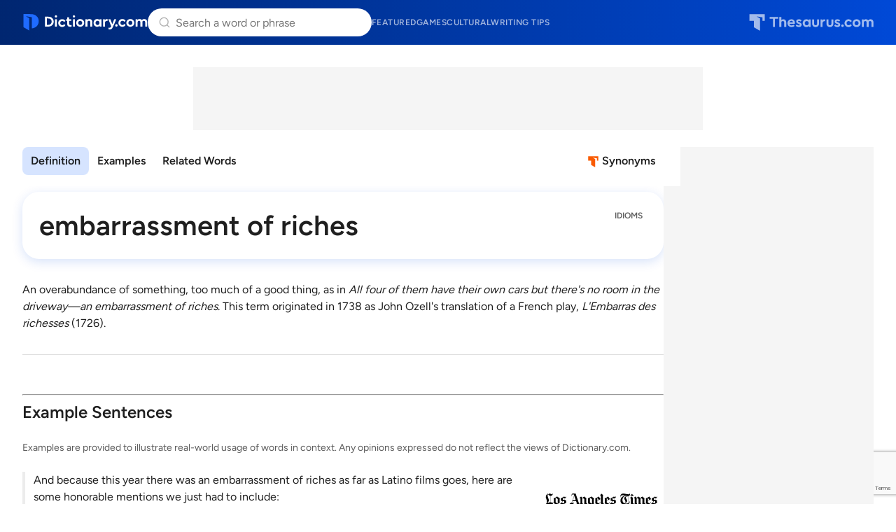

--- FILE ---
content_type: text/html; charset=utf-8
request_url: https://www.google.com/recaptcha/api2/anchor?ar=1&k=6Lf7JnQrAAAAAPHGrpyhBScGaodHXsKHUOnRDX5a&co=aHR0cHM6Ly93d3cuZGljdGlvbmFyeS5jb206NDQz&hl=en&v=PoyoqOPhxBO7pBk68S4YbpHZ&size=invisible&anchor-ms=20000&execute-ms=30000&cb=qopptu12to3g
body_size: 48485
content:
<!DOCTYPE HTML><html dir="ltr" lang="en"><head><meta http-equiv="Content-Type" content="text/html; charset=UTF-8">
<meta http-equiv="X-UA-Compatible" content="IE=edge">
<title>reCAPTCHA</title>
<style type="text/css">
/* cyrillic-ext */
@font-face {
  font-family: 'Roboto';
  font-style: normal;
  font-weight: 400;
  font-stretch: 100%;
  src: url(//fonts.gstatic.com/s/roboto/v48/KFO7CnqEu92Fr1ME7kSn66aGLdTylUAMa3GUBHMdazTgWw.woff2) format('woff2');
  unicode-range: U+0460-052F, U+1C80-1C8A, U+20B4, U+2DE0-2DFF, U+A640-A69F, U+FE2E-FE2F;
}
/* cyrillic */
@font-face {
  font-family: 'Roboto';
  font-style: normal;
  font-weight: 400;
  font-stretch: 100%;
  src: url(//fonts.gstatic.com/s/roboto/v48/KFO7CnqEu92Fr1ME7kSn66aGLdTylUAMa3iUBHMdazTgWw.woff2) format('woff2');
  unicode-range: U+0301, U+0400-045F, U+0490-0491, U+04B0-04B1, U+2116;
}
/* greek-ext */
@font-face {
  font-family: 'Roboto';
  font-style: normal;
  font-weight: 400;
  font-stretch: 100%;
  src: url(//fonts.gstatic.com/s/roboto/v48/KFO7CnqEu92Fr1ME7kSn66aGLdTylUAMa3CUBHMdazTgWw.woff2) format('woff2');
  unicode-range: U+1F00-1FFF;
}
/* greek */
@font-face {
  font-family: 'Roboto';
  font-style: normal;
  font-weight: 400;
  font-stretch: 100%;
  src: url(//fonts.gstatic.com/s/roboto/v48/KFO7CnqEu92Fr1ME7kSn66aGLdTylUAMa3-UBHMdazTgWw.woff2) format('woff2');
  unicode-range: U+0370-0377, U+037A-037F, U+0384-038A, U+038C, U+038E-03A1, U+03A3-03FF;
}
/* math */
@font-face {
  font-family: 'Roboto';
  font-style: normal;
  font-weight: 400;
  font-stretch: 100%;
  src: url(//fonts.gstatic.com/s/roboto/v48/KFO7CnqEu92Fr1ME7kSn66aGLdTylUAMawCUBHMdazTgWw.woff2) format('woff2');
  unicode-range: U+0302-0303, U+0305, U+0307-0308, U+0310, U+0312, U+0315, U+031A, U+0326-0327, U+032C, U+032F-0330, U+0332-0333, U+0338, U+033A, U+0346, U+034D, U+0391-03A1, U+03A3-03A9, U+03B1-03C9, U+03D1, U+03D5-03D6, U+03F0-03F1, U+03F4-03F5, U+2016-2017, U+2034-2038, U+203C, U+2040, U+2043, U+2047, U+2050, U+2057, U+205F, U+2070-2071, U+2074-208E, U+2090-209C, U+20D0-20DC, U+20E1, U+20E5-20EF, U+2100-2112, U+2114-2115, U+2117-2121, U+2123-214F, U+2190, U+2192, U+2194-21AE, U+21B0-21E5, U+21F1-21F2, U+21F4-2211, U+2213-2214, U+2216-22FF, U+2308-230B, U+2310, U+2319, U+231C-2321, U+2336-237A, U+237C, U+2395, U+239B-23B7, U+23D0, U+23DC-23E1, U+2474-2475, U+25AF, U+25B3, U+25B7, U+25BD, U+25C1, U+25CA, U+25CC, U+25FB, U+266D-266F, U+27C0-27FF, U+2900-2AFF, U+2B0E-2B11, U+2B30-2B4C, U+2BFE, U+3030, U+FF5B, U+FF5D, U+1D400-1D7FF, U+1EE00-1EEFF;
}
/* symbols */
@font-face {
  font-family: 'Roboto';
  font-style: normal;
  font-weight: 400;
  font-stretch: 100%;
  src: url(//fonts.gstatic.com/s/roboto/v48/KFO7CnqEu92Fr1ME7kSn66aGLdTylUAMaxKUBHMdazTgWw.woff2) format('woff2');
  unicode-range: U+0001-000C, U+000E-001F, U+007F-009F, U+20DD-20E0, U+20E2-20E4, U+2150-218F, U+2190, U+2192, U+2194-2199, U+21AF, U+21E6-21F0, U+21F3, U+2218-2219, U+2299, U+22C4-22C6, U+2300-243F, U+2440-244A, U+2460-24FF, U+25A0-27BF, U+2800-28FF, U+2921-2922, U+2981, U+29BF, U+29EB, U+2B00-2BFF, U+4DC0-4DFF, U+FFF9-FFFB, U+10140-1018E, U+10190-1019C, U+101A0, U+101D0-101FD, U+102E0-102FB, U+10E60-10E7E, U+1D2C0-1D2D3, U+1D2E0-1D37F, U+1F000-1F0FF, U+1F100-1F1AD, U+1F1E6-1F1FF, U+1F30D-1F30F, U+1F315, U+1F31C, U+1F31E, U+1F320-1F32C, U+1F336, U+1F378, U+1F37D, U+1F382, U+1F393-1F39F, U+1F3A7-1F3A8, U+1F3AC-1F3AF, U+1F3C2, U+1F3C4-1F3C6, U+1F3CA-1F3CE, U+1F3D4-1F3E0, U+1F3ED, U+1F3F1-1F3F3, U+1F3F5-1F3F7, U+1F408, U+1F415, U+1F41F, U+1F426, U+1F43F, U+1F441-1F442, U+1F444, U+1F446-1F449, U+1F44C-1F44E, U+1F453, U+1F46A, U+1F47D, U+1F4A3, U+1F4B0, U+1F4B3, U+1F4B9, U+1F4BB, U+1F4BF, U+1F4C8-1F4CB, U+1F4D6, U+1F4DA, U+1F4DF, U+1F4E3-1F4E6, U+1F4EA-1F4ED, U+1F4F7, U+1F4F9-1F4FB, U+1F4FD-1F4FE, U+1F503, U+1F507-1F50B, U+1F50D, U+1F512-1F513, U+1F53E-1F54A, U+1F54F-1F5FA, U+1F610, U+1F650-1F67F, U+1F687, U+1F68D, U+1F691, U+1F694, U+1F698, U+1F6AD, U+1F6B2, U+1F6B9-1F6BA, U+1F6BC, U+1F6C6-1F6CF, U+1F6D3-1F6D7, U+1F6E0-1F6EA, U+1F6F0-1F6F3, U+1F6F7-1F6FC, U+1F700-1F7FF, U+1F800-1F80B, U+1F810-1F847, U+1F850-1F859, U+1F860-1F887, U+1F890-1F8AD, U+1F8B0-1F8BB, U+1F8C0-1F8C1, U+1F900-1F90B, U+1F93B, U+1F946, U+1F984, U+1F996, U+1F9E9, U+1FA00-1FA6F, U+1FA70-1FA7C, U+1FA80-1FA89, U+1FA8F-1FAC6, U+1FACE-1FADC, U+1FADF-1FAE9, U+1FAF0-1FAF8, U+1FB00-1FBFF;
}
/* vietnamese */
@font-face {
  font-family: 'Roboto';
  font-style: normal;
  font-weight: 400;
  font-stretch: 100%;
  src: url(//fonts.gstatic.com/s/roboto/v48/KFO7CnqEu92Fr1ME7kSn66aGLdTylUAMa3OUBHMdazTgWw.woff2) format('woff2');
  unicode-range: U+0102-0103, U+0110-0111, U+0128-0129, U+0168-0169, U+01A0-01A1, U+01AF-01B0, U+0300-0301, U+0303-0304, U+0308-0309, U+0323, U+0329, U+1EA0-1EF9, U+20AB;
}
/* latin-ext */
@font-face {
  font-family: 'Roboto';
  font-style: normal;
  font-weight: 400;
  font-stretch: 100%;
  src: url(//fonts.gstatic.com/s/roboto/v48/KFO7CnqEu92Fr1ME7kSn66aGLdTylUAMa3KUBHMdazTgWw.woff2) format('woff2');
  unicode-range: U+0100-02BA, U+02BD-02C5, U+02C7-02CC, U+02CE-02D7, U+02DD-02FF, U+0304, U+0308, U+0329, U+1D00-1DBF, U+1E00-1E9F, U+1EF2-1EFF, U+2020, U+20A0-20AB, U+20AD-20C0, U+2113, U+2C60-2C7F, U+A720-A7FF;
}
/* latin */
@font-face {
  font-family: 'Roboto';
  font-style: normal;
  font-weight: 400;
  font-stretch: 100%;
  src: url(//fonts.gstatic.com/s/roboto/v48/KFO7CnqEu92Fr1ME7kSn66aGLdTylUAMa3yUBHMdazQ.woff2) format('woff2');
  unicode-range: U+0000-00FF, U+0131, U+0152-0153, U+02BB-02BC, U+02C6, U+02DA, U+02DC, U+0304, U+0308, U+0329, U+2000-206F, U+20AC, U+2122, U+2191, U+2193, U+2212, U+2215, U+FEFF, U+FFFD;
}
/* cyrillic-ext */
@font-face {
  font-family: 'Roboto';
  font-style: normal;
  font-weight: 500;
  font-stretch: 100%;
  src: url(//fonts.gstatic.com/s/roboto/v48/KFO7CnqEu92Fr1ME7kSn66aGLdTylUAMa3GUBHMdazTgWw.woff2) format('woff2');
  unicode-range: U+0460-052F, U+1C80-1C8A, U+20B4, U+2DE0-2DFF, U+A640-A69F, U+FE2E-FE2F;
}
/* cyrillic */
@font-face {
  font-family: 'Roboto';
  font-style: normal;
  font-weight: 500;
  font-stretch: 100%;
  src: url(//fonts.gstatic.com/s/roboto/v48/KFO7CnqEu92Fr1ME7kSn66aGLdTylUAMa3iUBHMdazTgWw.woff2) format('woff2');
  unicode-range: U+0301, U+0400-045F, U+0490-0491, U+04B0-04B1, U+2116;
}
/* greek-ext */
@font-face {
  font-family: 'Roboto';
  font-style: normal;
  font-weight: 500;
  font-stretch: 100%;
  src: url(//fonts.gstatic.com/s/roboto/v48/KFO7CnqEu92Fr1ME7kSn66aGLdTylUAMa3CUBHMdazTgWw.woff2) format('woff2');
  unicode-range: U+1F00-1FFF;
}
/* greek */
@font-face {
  font-family: 'Roboto';
  font-style: normal;
  font-weight: 500;
  font-stretch: 100%;
  src: url(//fonts.gstatic.com/s/roboto/v48/KFO7CnqEu92Fr1ME7kSn66aGLdTylUAMa3-UBHMdazTgWw.woff2) format('woff2');
  unicode-range: U+0370-0377, U+037A-037F, U+0384-038A, U+038C, U+038E-03A1, U+03A3-03FF;
}
/* math */
@font-face {
  font-family: 'Roboto';
  font-style: normal;
  font-weight: 500;
  font-stretch: 100%;
  src: url(//fonts.gstatic.com/s/roboto/v48/KFO7CnqEu92Fr1ME7kSn66aGLdTylUAMawCUBHMdazTgWw.woff2) format('woff2');
  unicode-range: U+0302-0303, U+0305, U+0307-0308, U+0310, U+0312, U+0315, U+031A, U+0326-0327, U+032C, U+032F-0330, U+0332-0333, U+0338, U+033A, U+0346, U+034D, U+0391-03A1, U+03A3-03A9, U+03B1-03C9, U+03D1, U+03D5-03D6, U+03F0-03F1, U+03F4-03F5, U+2016-2017, U+2034-2038, U+203C, U+2040, U+2043, U+2047, U+2050, U+2057, U+205F, U+2070-2071, U+2074-208E, U+2090-209C, U+20D0-20DC, U+20E1, U+20E5-20EF, U+2100-2112, U+2114-2115, U+2117-2121, U+2123-214F, U+2190, U+2192, U+2194-21AE, U+21B0-21E5, U+21F1-21F2, U+21F4-2211, U+2213-2214, U+2216-22FF, U+2308-230B, U+2310, U+2319, U+231C-2321, U+2336-237A, U+237C, U+2395, U+239B-23B7, U+23D0, U+23DC-23E1, U+2474-2475, U+25AF, U+25B3, U+25B7, U+25BD, U+25C1, U+25CA, U+25CC, U+25FB, U+266D-266F, U+27C0-27FF, U+2900-2AFF, U+2B0E-2B11, U+2B30-2B4C, U+2BFE, U+3030, U+FF5B, U+FF5D, U+1D400-1D7FF, U+1EE00-1EEFF;
}
/* symbols */
@font-face {
  font-family: 'Roboto';
  font-style: normal;
  font-weight: 500;
  font-stretch: 100%;
  src: url(//fonts.gstatic.com/s/roboto/v48/KFO7CnqEu92Fr1ME7kSn66aGLdTylUAMaxKUBHMdazTgWw.woff2) format('woff2');
  unicode-range: U+0001-000C, U+000E-001F, U+007F-009F, U+20DD-20E0, U+20E2-20E4, U+2150-218F, U+2190, U+2192, U+2194-2199, U+21AF, U+21E6-21F0, U+21F3, U+2218-2219, U+2299, U+22C4-22C6, U+2300-243F, U+2440-244A, U+2460-24FF, U+25A0-27BF, U+2800-28FF, U+2921-2922, U+2981, U+29BF, U+29EB, U+2B00-2BFF, U+4DC0-4DFF, U+FFF9-FFFB, U+10140-1018E, U+10190-1019C, U+101A0, U+101D0-101FD, U+102E0-102FB, U+10E60-10E7E, U+1D2C0-1D2D3, U+1D2E0-1D37F, U+1F000-1F0FF, U+1F100-1F1AD, U+1F1E6-1F1FF, U+1F30D-1F30F, U+1F315, U+1F31C, U+1F31E, U+1F320-1F32C, U+1F336, U+1F378, U+1F37D, U+1F382, U+1F393-1F39F, U+1F3A7-1F3A8, U+1F3AC-1F3AF, U+1F3C2, U+1F3C4-1F3C6, U+1F3CA-1F3CE, U+1F3D4-1F3E0, U+1F3ED, U+1F3F1-1F3F3, U+1F3F5-1F3F7, U+1F408, U+1F415, U+1F41F, U+1F426, U+1F43F, U+1F441-1F442, U+1F444, U+1F446-1F449, U+1F44C-1F44E, U+1F453, U+1F46A, U+1F47D, U+1F4A3, U+1F4B0, U+1F4B3, U+1F4B9, U+1F4BB, U+1F4BF, U+1F4C8-1F4CB, U+1F4D6, U+1F4DA, U+1F4DF, U+1F4E3-1F4E6, U+1F4EA-1F4ED, U+1F4F7, U+1F4F9-1F4FB, U+1F4FD-1F4FE, U+1F503, U+1F507-1F50B, U+1F50D, U+1F512-1F513, U+1F53E-1F54A, U+1F54F-1F5FA, U+1F610, U+1F650-1F67F, U+1F687, U+1F68D, U+1F691, U+1F694, U+1F698, U+1F6AD, U+1F6B2, U+1F6B9-1F6BA, U+1F6BC, U+1F6C6-1F6CF, U+1F6D3-1F6D7, U+1F6E0-1F6EA, U+1F6F0-1F6F3, U+1F6F7-1F6FC, U+1F700-1F7FF, U+1F800-1F80B, U+1F810-1F847, U+1F850-1F859, U+1F860-1F887, U+1F890-1F8AD, U+1F8B0-1F8BB, U+1F8C0-1F8C1, U+1F900-1F90B, U+1F93B, U+1F946, U+1F984, U+1F996, U+1F9E9, U+1FA00-1FA6F, U+1FA70-1FA7C, U+1FA80-1FA89, U+1FA8F-1FAC6, U+1FACE-1FADC, U+1FADF-1FAE9, U+1FAF0-1FAF8, U+1FB00-1FBFF;
}
/* vietnamese */
@font-face {
  font-family: 'Roboto';
  font-style: normal;
  font-weight: 500;
  font-stretch: 100%;
  src: url(//fonts.gstatic.com/s/roboto/v48/KFO7CnqEu92Fr1ME7kSn66aGLdTylUAMa3OUBHMdazTgWw.woff2) format('woff2');
  unicode-range: U+0102-0103, U+0110-0111, U+0128-0129, U+0168-0169, U+01A0-01A1, U+01AF-01B0, U+0300-0301, U+0303-0304, U+0308-0309, U+0323, U+0329, U+1EA0-1EF9, U+20AB;
}
/* latin-ext */
@font-face {
  font-family: 'Roboto';
  font-style: normal;
  font-weight: 500;
  font-stretch: 100%;
  src: url(//fonts.gstatic.com/s/roboto/v48/KFO7CnqEu92Fr1ME7kSn66aGLdTylUAMa3KUBHMdazTgWw.woff2) format('woff2');
  unicode-range: U+0100-02BA, U+02BD-02C5, U+02C7-02CC, U+02CE-02D7, U+02DD-02FF, U+0304, U+0308, U+0329, U+1D00-1DBF, U+1E00-1E9F, U+1EF2-1EFF, U+2020, U+20A0-20AB, U+20AD-20C0, U+2113, U+2C60-2C7F, U+A720-A7FF;
}
/* latin */
@font-face {
  font-family: 'Roboto';
  font-style: normal;
  font-weight: 500;
  font-stretch: 100%;
  src: url(//fonts.gstatic.com/s/roboto/v48/KFO7CnqEu92Fr1ME7kSn66aGLdTylUAMa3yUBHMdazQ.woff2) format('woff2');
  unicode-range: U+0000-00FF, U+0131, U+0152-0153, U+02BB-02BC, U+02C6, U+02DA, U+02DC, U+0304, U+0308, U+0329, U+2000-206F, U+20AC, U+2122, U+2191, U+2193, U+2212, U+2215, U+FEFF, U+FFFD;
}
/* cyrillic-ext */
@font-face {
  font-family: 'Roboto';
  font-style: normal;
  font-weight: 900;
  font-stretch: 100%;
  src: url(//fonts.gstatic.com/s/roboto/v48/KFO7CnqEu92Fr1ME7kSn66aGLdTylUAMa3GUBHMdazTgWw.woff2) format('woff2');
  unicode-range: U+0460-052F, U+1C80-1C8A, U+20B4, U+2DE0-2DFF, U+A640-A69F, U+FE2E-FE2F;
}
/* cyrillic */
@font-face {
  font-family: 'Roboto';
  font-style: normal;
  font-weight: 900;
  font-stretch: 100%;
  src: url(//fonts.gstatic.com/s/roboto/v48/KFO7CnqEu92Fr1ME7kSn66aGLdTylUAMa3iUBHMdazTgWw.woff2) format('woff2');
  unicode-range: U+0301, U+0400-045F, U+0490-0491, U+04B0-04B1, U+2116;
}
/* greek-ext */
@font-face {
  font-family: 'Roboto';
  font-style: normal;
  font-weight: 900;
  font-stretch: 100%;
  src: url(//fonts.gstatic.com/s/roboto/v48/KFO7CnqEu92Fr1ME7kSn66aGLdTylUAMa3CUBHMdazTgWw.woff2) format('woff2');
  unicode-range: U+1F00-1FFF;
}
/* greek */
@font-face {
  font-family: 'Roboto';
  font-style: normal;
  font-weight: 900;
  font-stretch: 100%;
  src: url(//fonts.gstatic.com/s/roboto/v48/KFO7CnqEu92Fr1ME7kSn66aGLdTylUAMa3-UBHMdazTgWw.woff2) format('woff2');
  unicode-range: U+0370-0377, U+037A-037F, U+0384-038A, U+038C, U+038E-03A1, U+03A3-03FF;
}
/* math */
@font-face {
  font-family: 'Roboto';
  font-style: normal;
  font-weight: 900;
  font-stretch: 100%;
  src: url(//fonts.gstatic.com/s/roboto/v48/KFO7CnqEu92Fr1ME7kSn66aGLdTylUAMawCUBHMdazTgWw.woff2) format('woff2');
  unicode-range: U+0302-0303, U+0305, U+0307-0308, U+0310, U+0312, U+0315, U+031A, U+0326-0327, U+032C, U+032F-0330, U+0332-0333, U+0338, U+033A, U+0346, U+034D, U+0391-03A1, U+03A3-03A9, U+03B1-03C9, U+03D1, U+03D5-03D6, U+03F0-03F1, U+03F4-03F5, U+2016-2017, U+2034-2038, U+203C, U+2040, U+2043, U+2047, U+2050, U+2057, U+205F, U+2070-2071, U+2074-208E, U+2090-209C, U+20D0-20DC, U+20E1, U+20E5-20EF, U+2100-2112, U+2114-2115, U+2117-2121, U+2123-214F, U+2190, U+2192, U+2194-21AE, U+21B0-21E5, U+21F1-21F2, U+21F4-2211, U+2213-2214, U+2216-22FF, U+2308-230B, U+2310, U+2319, U+231C-2321, U+2336-237A, U+237C, U+2395, U+239B-23B7, U+23D0, U+23DC-23E1, U+2474-2475, U+25AF, U+25B3, U+25B7, U+25BD, U+25C1, U+25CA, U+25CC, U+25FB, U+266D-266F, U+27C0-27FF, U+2900-2AFF, U+2B0E-2B11, U+2B30-2B4C, U+2BFE, U+3030, U+FF5B, U+FF5D, U+1D400-1D7FF, U+1EE00-1EEFF;
}
/* symbols */
@font-face {
  font-family: 'Roboto';
  font-style: normal;
  font-weight: 900;
  font-stretch: 100%;
  src: url(//fonts.gstatic.com/s/roboto/v48/KFO7CnqEu92Fr1ME7kSn66aGLdTylUAMaxKUBHMdazTgWw.woff2) format('woff2');
  unicode-range: U+0001-000C, U+000E-001F, U+007F-009F, U+20DD-20E0, U+20E2-20E4, U+2150-218F, U+2190, U+2192, U+2194-2199, U+21AF, U+21E6-21F0, U+21F3, U+2218-2219, U+2299, U+22C4-22C6, U+2300-243F, U+2440-244A, U+2460-24FF, U+25A0-27BF, U+2800-28FF, U+2921-2922, U+2981, U+29BF, U+29EB, U+2B00-2BFF, U+4DC0-4DFF, U+FFF9-FFFB, U+10140-1018E, U+10190-1019C, U+101A0, U+101D0-101FD, U+102E0-102FB, U+10E60-10E7E, U+1D2C0-1D2D3, U+1D2E0-1D37F, U+1F000-1F0FF, U+1F100-1F1AD, U+1F1E6-1F1FF, U+1F30D-1F30F, U+1F315, U+1F31C, U+1F31E, U+1F320-1F32C, U+1F336, U+1F378, U+1F37D, U+1F382, U+1F393-1F39F, U+1F3A7-1F3A8, U+1F3AC-1F3AF, U+1F3C2, U+1F3C4-1F3C6, U+1F3CA-1F3CE, U+1F3D4-1F3E0, U+1F3ED, U+1F3F1-1F3F3, U+1F3F5-1F3F7, U+1F408, U+1F415, U+1F41F, U+1F426, U+1F43F, U+1F441-1F442, U+1F444, U+1F446-1F449, U+1F44C-1F44E, U+1F453, U+1F46A, U+1F47D, U+1F4A3, U+1F4B0, U+1F4B3, U+1F4B9, U+1F4BB, U+1F4BF, U+1F4C8-1F4CB, U+1F4D6, U+1F4DA, U+1F4DF, U+1F4E3-1F4E6, U+1F4EA-1F4ED, U+1F4F7, U+1F4F9-1F4FB, U+1F4FD-1F4FE, U+1F503, U+1F507-1F50B, U+1F50D, U+1F512-1F513, U+1F53E-1F54A, U+1F54F-1F5FA, U+1F610, U+1F650-1F67F, U+1F687, U+1F68D, U+1F691, U+1F694, U+1F698, U+1F6AD, U+1F6B2, U+1F6B9-1F6BA, U+1F6BC, U+1F6C6-1F6CF, U+1F6D3-1F6D7, U+1F6E0-1F6EA, U+1F6F0-1F6F3, U+1F6F7-1F6FC, U+1F700-1F7FF, U+1F800-1F80B, U+1F810-1F847, U+1F850-1F859, U+1F860-1F887, U+1F890-1F8AD, U+1F8B0-1F8BB, U+1F8C0-1F8C1, U+1F900-1F90B, U+1F93B, U+1F946, U+1F984, U+1F996, U+1F9E9, U+1FA00-1FA6F, U+1FA70-1FA7C, U+1FA80-1FA89, U+1FA8F-1FAC6, U+1FACE-1FADC, U+1FADF-1FAE9, U+1FAF0-1FAF8, U+1FB00-1FBFF;
}
/* vietnamese */
@font-face {
  font-family: 'Roboto';
  font-style: normal;
  font-weight: 900;
  font-stretch: 100%;
  src: url(//fonts.gstatic.com/s/roboto/v48/KFO7CnqEu92Fr1ME7kSn66aGLdTylUAMa3OUBHMdazTgWw.woff2) format('woff2');
  unicode-range: U+0102-0103, U+0110-0111, U+0128-0129, U+0168-0169, U+01A0-01A1, U+01AF-01B0, U+0300-0301, U+0303-0304, U+0308-0309, U+0323, U+0329, U+1EA0-1EF9, U+20AB;
}
/* latin-ext */
@font-face {
  font-family: 'Roboto';
  font-style: normal;
  font-weight: 900;
  font-stretch: 100%;
  src: url(//fonts.gstatic.com/s/roboto/v48/KFO7CnqEu92Fr1ME7kSn66aGLdTylUAMa3KUBHMdazTgWw.woff2) format('woff2');
  unicode-range: U+0100-02BA, U+02BD-02C5, U+02C7-02CC, U+02CE-02D7, U+02DD-02FF, U+0304, U+0308, U+0329, U+1D00-1DBF, U+1E00-1E9F, U+1EF2-1EFF, U+2020, U+20A0-20AB, U+20AD-20C0, U+2113, U+2C60-2C7F, U+A720-A7FF;
}
/* latin */
@font-face {
  font-family: 'Roboto';
  font-style: normal;
  font-weight: 900;
  font-stretch: 100%;
  src: url(//fonts.gstatic.com/s/roboto/v48/KFO7CnqEu92Fr1ME7kSn66aGLdTylUAMa3yUBHMdazQ.woff2) format('woff2');
  unicode-range: U+0000-00FF, U+0131, U+0152-0153, U+02BB-02BC, U+02C6, U+02DA, U+02DC, U+0304, U+0308, U+0329, U+2000-206F, U+20AC, U+2122, U+2191, U+2193, U+2212, U+2215, U+FEFF, U+FFFD;
}

</style>
<link rel="stylesheet" type="text/css" href="https://www.gstatic.com/recaptcha/releases/PoyoqOPhxBO7pBk68S4YbpHZ/styles__ltr.css">
<script nonce="UX3kgleDX-rODxC_yYKhwQ" type="text/javascript">window['__recaptcha_api'] = 'https://www.google.com/recaptcha/api2/';</script>
<script type="text/javascript" src="https://www.gstatic.com/recaptcha/releases/PoyoqOPhxBO7pBk68S4YbpHZ/recaptcha__en.js" nonce="UX3kgleDX-rODxC_yYKhwQ">
      
    </script></head>
<body><div id="rc-anchor-alert" class="rc-anchor-alert"></div>
<input type="hidden" id="recaptcha-token" value="[base64]">
<script type="text/javascript" nonce="UX3kgleDX-rODxC_yYKhwQ">
      recaptcha.anchor.Main.init("[\x22ainput\x22,[\x22bgdata\x22,\x22\x22,\[base64]/[base64]/UltIKytdPWE6KGE8MjA0OD9SW0grK109YT4+NnwxOTI6KChhJjY0NTEyKT09NTUyOTYmJnErMTxoLmxlbmd0aCYmKGguY2hhckNvZGVBdChxKzEpJjY0NTEyKT09NTYzMjA/[base64]/MjU1OlI/[base64]/[base64]/[base64]/[base64]/[base64]/[base64]/[base64]/[base64]/[base64]/[base64]\x22,\[base64]\\u003d\\u003d\x22,\x22bVtVw74Rwow6wr7Dm8Kew7fDlUdww60Kw7XDrB07dsO/wpx/UcKfIkbCswrDsEoZQMKfTVnCixJkF8K3OsKNw77CgQTDqEU9wqEEwphrw7Nkw6HDjMO1w6/DlMKFfBfDoTA2U0VRFxIPwpBfwokkwodGw5t0Lh7CtjnCtcK0wosQw7Niw4fCl34Aw4bCpwnDm8Kaw7zChErDqSLCgsOdFRlXM8OHw6tDwqjCtcOHwpEtwrZbw5sxSMOnwo/Dq8KAGkDCkMOnwpYPw5rDmQoWw6rDn8KeIkQzYTnCsDNvYMOFW1jDhsKQwqzClj/Cm8OYw7bCrcKowpIrVMKUZ8K+O8OZwqrDiUJ2wpR9wqXCt2k2EsKaZ8KzRijCsFYZJsKVwoLDrMOrHgksPU3Cpm/CvnbCjE4kO8OwVsOlV0vCqGTDqS7DjWHDmMOTdcOCwqLCh8O9wrV4DgbDj8OSPcOlwpHCs8KAAsK/RQ9teEDDisOZD8O/CUYyw7xBw6HDtToEw5vDlsK+wrsUw5ogdlQpDjFwwpphwqfCr2U7ScKzw6rCrRIjPArDuDxPAMK/fcOJfwTDocOGwpAYEcKVLiJnw7Ezw6LDp8OKBQrDgVfDjcKwC3gAw7TCj8Kfw5vCrcOKwqXCv04swq/Ciz3CkcOXFFpjXSk5wpzCicOkw4XCr8KCw4ETcR5zcEUWwpPCrUvDtlrCm8OEw4vDlsKQX2jDkk3CssOUw4rDu8KOwoEqKz/ClhouGiDCv8OFCHvCk2/Cq8OBwr3CmXMjeQd4w77DoUfCmAhHF1Vmw5TDjBd/[base64]/CgwXChsKtE8O2SknDscOuQ8KuKMOOw6pAwo/CgMOvYwgoV8OudxE5w41+w4RvSTYNVMOWUxNdcsKTNy3DgG7Cg8Kaw7R3w73CksK/w4PCmsKwaG4jwpNGd8KnMC3DhsKLwoNwYwtbwofCpjPDlzgUIcOIwplPwq16UMK/TMO1wovDh0cNZzled0bDh1DCmlzCgcONwqXDk8KKFcK9O01EwrvDvDomFcKWw7bChm86NUvCnjRswq1UMsKrChLDtcOoA8KBeSV0Sh0GMsOICTPCncO6w6k/H0QSwoDCqmgcw6HDgcO/[base64]/CscK1eWPDl8KiWMKfwrBfwp8hw5nCoUoUwq0nwpfDij16w5jDiMOBwpJtfAzDnVI2w6zCrWnDnWDCgsOUTsKYQ8K7wqjDpcKywr/CosKyFMK8wq/Dm8Kaw4VMw7x/Rgw+fHIpXMOCXBHDpsKXSsKQw79MJzVawqZ8JMKiEcK8ZsOqwoYmw5ZqHsOEwolJF8Ksw7kAw7JFScKZaMOSCsOUOzp8wpXCgFLDncKywq/DrcK5U8KOYk8NO1JobQZnwpspKEnDkcOawr4lGjY3w5wHJmjChcOVwpjCvDXDs8OuV8OeGsK3wrFNS8O6XDoqRFM9WBDDuBHDtMKAQMKpw7fCk8KlVQLCpMKfHBDDjsKSdikKHMOrU8ORwoLCpjfDjMK8wrrDoMK/w5HCsGIFFUo5woMdJyrDm8KDwpUFwpJ9wo8/wqnDk8O4Igs9w7Fow7HCqn/CmMOaMcOwFMO5wo3DgMOAQ1k/wpE/YHYFLMKaw5vCnyrDscKJwqAKWcO2OhUUwovDiAHCvWzCozvCi8Kiw4VFS8K5wr7DsMKQEMK/[base64]/w6DCvBN9w7fCscOEwoBow7PCjcKXICfCtMOgY0UOw5/Cu8K9w6wfwrsiw7fDiChGwq/DtXVDw4jCuMOgEMKZwq0LVsKSwqZ2w4Ydw6HCjMOyw7FkCsO1w4XCtcKNw6RewpfCh8OJw4DDn1/Cgh0mMSLDqW1kfzZlD8OOW8OCw54gwrFXw7DDrj8hw4wVwpbDqSjCrcK+wqnDn8OXIMORw4RHwqxPEUZLDsOXw7Iyw7LCssOvw6HCgF7DoMOZOx4+YMKwBD9hdSA2cx/DmAQ/[base64]/CvsKAwrbDicOuElFuQjXDsHPClMO7wojCjQg2w4DCr8ODD23CrcKbQcOwAsOSwr/DjiDCuD0/S3bCrUoFwpHCgAx6dcKyHMKXaXnCk3zCiGQ3ScO4EMOHw43Cn2dzwoPCmsKSw5xZGy3DhjluM3jDtDw9woDDnFDChm7CiBcJwqQMwrXDpT1fP0gpeMKsJmUcYcO2wpIvw6M6wo0nwq8DYDjDqTFVHcOiXMKOw4vCsMOlw57Ck2U4ScOew7E1EsOzVF9/dm44w5Y8woRWwonDuMKXPcOww4fDlcOaQD1KeWTCosOXw48bw7d9w6DDnBfChcOXwq5MwrrCpQLCrMOCDEATJXrDtsOwUzcyw6zDrBDCvcKYw793E08hwq1nNMKiX8OQw74Jwp8ZQ8Kmw4vCnsOPF8KswpxnFzzDvStAF8OEIx7CpFsuwpDClUItw5B1BMK/WmjCpjrDqsOrflTCvF5iw6F1VsOpK8K3LV8+SA/[base64]/[base64]/CkiYFw47DlXfCmMOqw691ZgZwwqfDlnxHw713ZsOUwqfCuE9ow6jDh8KDPsKrBz7DpjXCqHkpw599w5cIB8KHA0cowoHCv8OpwrPDlcOnwqzDocOJC8KWRsKPw6XChsK9w5DCrMKGNMO4w4YewqttJ8KKw5rCgMKvw6XDocKcwoXCqAl2w4/Cr2FIVTHCjArDuhoywqXCkMKrG8OqwqTDlsK9w787dXTChTnChcKSwrLDvigTwr5AbsOBw7/DocKyw6/CkcOUE8OjHsOnw7vCiMOawpLCjSrDux0Ow7/CilLCl0pqwoTCpxACw4nDp0tQw4PCsE7DjTfCksKoJ8OkHMKLZcKow6kowprDhU3Cn8Oyw7QBw4wvFjIjwrFxEVtzw4l8wrJTw7M/w7LCpcOyY8O6wqPDmsKgBsOoIBheO8KREzjDnEbDij/Cp8KhA8OHE8OTw5M7w7nCtQrCjsOIwrvCmcOPNV5iwptuwr3CtMKWw7spN0QMd8KtaiLCvcO+fVLDtsKrZMKzVE3DsyASBsK/wqzCgSLDn8OmT0Eywr0bwoU8wph3JXk0wqw0w67ClHZUKMO2esORwq9BfRcfHhXChlk8w4PDmlnDpsOSWX3DnMKJHcOmw4PClsOSWMOaTsOWGV3Dh8O1MjQZw5x4fsOVDMO5w5rChTANCg/[base64]/[base64]/RE1pfcOKaSIVIwTCvj9XVsK1MzoLW8KbL2/DgmnCnFlhwpVuw5rCksOAw7BGwqDDnRAVMgRowpDCvMODw53Cp1vDqnzDucOGwpJow47CsSlNwoHCgg/DrMKlw4DDo1kMwpx0w6J3w77CgGbDkGbDn3fDgcKlDx/DhcKPwo3Ds1sCw4MuPMK5wpQLIMKOeMKOw4jCtsOXAAzDhsKfw6dMw5Akw7jCgClZU13DtcO6w5vCgBNna8OUwpTCj8K5SCnCusODw6FVXsOYw4gSEsKdw4kyfMKZCQTCtMKcFcOeL3zDoH9Bwr0xa0HCt8K8wrXDj8OwwqjDi8OqRUw/[base64]/w6XDgsOqKBURD8ONw5lCR8Klw5DCjSLDg8O1N8K3UcOhY8K7T8OGw5pBwrkOw78/w5tdwpEadyDDswrCjG91w6kiw54fAy/Ci8KwwpPCocOnHUfDigbDqcKZwpnCsQ5lw5bDnsKnKcKTa8OSwpDDuHdQwqvChg7DkMOuw4TClsOgJMKdJh03w5TDh15WwrBNwqR1NHROT3PDk8OtwrFPTWl4w6HCoyrDtT/DlA4nMFZ0KA8Jwr5tw4nCq8OywpDCkMK1OcOWw5kEwqwwwr8ZwrTCksOHwpPCo8KaDMKRBg8lUD8QUMKHw55dw7l0wq4nwrDClCQ7akZYQ8KVBMKnfkvCgMOFJTlqwpTCg8OiwoTCp0TDo0fChMOtwpXCmcOfw68ZwpXDjcO+w7zCs0FGL8KMw6zDmcK+w4AMRMO/w57ClsOWwrN4BcOGHCfCiWw9wr3CocKBLF/DrixZw6RTfSReR1fCisOcHRQ0w5VmwrENQhljRGU6w4DDrsKowplfw5I/aEUkecKvPidaC8KBwqXDl8K5SMO+UMOOw7TCh8OxeMOOEsK/w5UkwrU+wpjCq8Kow6Ykwo9Ew4XDl8K/LsKAA8K5eC/DosK/w4UDJV3CpMKQAF/DoWbDg03CpHwUVDDCqyrDkGdPPHV5U8OKecOkw40nYm/CtFtdB8K6exVUwqMAw7PDuMKgMMKQwrbCtsOFw5NGw6VYGcOANX3DmcODVcOfw7jDrQ7CrcOZwoc/QMOTOzXCqMOzLjxmNsOsw6fCnwXDjcOGA30swoXDh03CtsOYwoDDmMO0YxPDqMKswrjDvnrClUQkw4rDscKuwoISwooVwr7CgsK9wqTDvnvDlsOOwo/DlVQmwq5vw7x2w4/DrMKhHcOCw793f8OKFcKqDzTCnsKXw7A+w5jCizvCpRk9QhTCmxoPwq/DqxMhWh/CkTTCoMOGSMKLwqIHYxLDn8K2NW0Cw5/[base64]/[base64]/[base64]/wpzCm3gQw6AfwoAORm/[base64]/JmzCt8OlwooTwpTDicKcwovDjxVnwpcROG7DnRoLwqLDjmLDpUNBwrrDjArDgAXDmcKkw7ocXsOHD8Kmwo3DncOIcmZYwobDlsOyNDsedcO/SQ3Dt3gow4vDuFB+ZcOGwoZwATDCh1Rzw47DisOlwrIEw7Rkw7TDoMOywo50C23ClDFgwpxIwo7CqMKRXMOuw6PDoMKaIj5Iw4AKNMKjIBTDmUxZWUnCqcKHZEHDrcKdw77Di3Vwwo/CucOnwpY6w4rCvcOHw5fDq8KLGsKuIUFCT8KxwoY1S2zCp8OOwqvCqxfDiMOVwpPCiMK3Ql9ZYizCoRzCtsKFBHbDhBPCkivDscOAw6lSwqpZw4vCs8KywpDCrsKzXFHDpcOTw4xZHl4OwoUhI8OKNMKFIMK/woJMwpTDpMOCw75xD8KlwqTDv3kewozDq8OwR8K1wqQZXcO5UMODLcOaasOLw4DDiFzDisKsLMOddy3Cuh3DtgkuwotWw6PDqDbCiF/CtMK3ecOvYR/DvcO2esKndMOZaDHCmsOHw6XDpVFSXsOMCMK+wp3DvAPDm8KiworDisKxG8Knw7TClMKxw5/DqhhVBsKRWcK7GCAxH8OSHXjDgiTDqsKEcsKycsK9wq/ChcKAIyzCtsK4wrDCjCd9w73CtUYIdsOBS39/w47DqVTDgcOxw4vChsOjwrUuCsKfw6DCuMKGNMK7wroaworDrsKswqzCpcKnKDczwpNUUlHCvUXCqHvDkTjCsH/Cr8OVeQ0Kw77CslnDsGcBQyXCqsOgEcODwqHCjcK4I8O0w5LDmcOrwpJnd1c0aBcoVysgw5fCl8O8wp7DsGYCcgsVwqDDnDhmecOlTVhMZ8OifVAxT3HCtsOhwq8/E13DgFPDsVPCkMOrXcOiw4MUIMOkw7fDnkPCuAfCtwHDnsKcKmc6woRBwq7CuV7CkRlew58LBCAld8K6FMO2wpLCl8K4eVfDssKFZsODwrYjZ8KpwqMBw5fDkxMDZsKrVhNfVcOYwot4wpfCogzClxYHcGLClcKTwpYFw4fCrl/ClsOuwpgDw6NxIjXDsQd+wpDDs8KeVMKtwr9cw6ZTa8KkI3Akw4HCoSvDlcOiw64Xf3ktRWXCu1nCtC80wqjDgQXCjcORQUDCnsKmX3zCrMKLDlxpw6zDg8OKwrPDjcORDHA5YcKpw4EJNFssw6J/ecKwV8KTwr98IcKPcywNR8KkI8Kyw77DpMObw7Iub8KzIRTCgMKnBBnCqsOiwoDCkmbDpsOcN0p/OsOvw7rDj18Kw4/[base64]/[base64]/Dhk4HMFxPw58KIiBNwr7Ci1tBw5wMw7dVwpRfLcOBbnIewonDh2PCmcOIwpbCrcOYwpFtBy7CpGkvw6rDv8ObwpczwpkEwpjCpTjDokvCgsOhUcKKwp4oSh1bQsOhWsKybxlYe2F2YMOIGMOPXMOQw5FiUlhSwoPCtcK4DMOwAsK/wojCmsO5w6zCqmXDqW4pLcOyTcKZHsO/GMOXIsKFw4QawoVZwojDl8OTZjZsJMKmw47CuF3DpF5MFMK7BDMhVVfDnU9GGFnDviXDv8Kfw4/CiwRqwrbCrkZJYA1jcsOcwoUvw6l0w59BKUfCllsPwrFhfgfCjA3DkBPDiMO7w5/[base64]/CisKrUcK1NlrCtTLCpsKpQcOpwqpOworCvMKrC0/Ct8KsdWFqwqtoa2XDllLCglXDhV/CoDJOw7Aow5dMwpZjw64Tw5nDqsOqVMKPVsKUw5rCpsOmwoh5WcOmCB7CucKtw4/Ds8KnwqYLJmjCmQXCr8O5cH4JwoXDosOVCjfCsg/[base64]/w4QuHcOiw7fDrQnDs8O3H8Oew4dewocDw75bwpBxG0/ClmpBw4QhQcOKw5lyHsK7YsOJEilFw5LDmCLCnE3CrX3Du0fCqUPDsl8CUgvDhHfDrElZZMKrwoIBwqomwpojwqERw5FvRMOHKRTDvmVTLMKjw4gGc1dEwoF/EMKQw4tNw6LCkcOlwrlkPMOMw6UiRMKDwr/DgsKpw4TCjT5MwrDCqTw8KsKLBMO0W8Ogw6lowrBlw6VOV0XCi8KJF2/Co8KVKhdyw4DDkXYufTDCvsO+w48vwpEnPiRxTcOKwpbDik/DkcOHLMKnXsKBCcOXaHbCrsOMw77Ds2gPw4bDp8Kawp7DvG9WwpLCusO8wrJCw5M4w7rCuXwKIxzCl8OIZMObw6xcw7zCkSbChGo0wqRbw7vCrgfDoithJMK7G1bDssONMjXDoFs3McKLw47DqsKQYMO1H1FNw4hrDsKcw5/Co8O3w7DCosKFfRYsw6nDmwItO8Kfw5XDgVgHGDXDtsKswoAaw6/[base64]/Cl8OAw70SGB1ow65zM8Oow6nCk2PCg8Kiw5U6woPCkMKqw6HCrxxEwqzDpH93F8O6ag4jw7nClMOow6vDnWpVO8OveMOkw5N3DcOaPCUZwrsISsKcw5FBw5cOw5fCo0Egw7vDvsKBw5bCuMOoOBwlBcKrWB/DkmbChzcEwqLDoMKLwrDDqGPDk8KFD17DnMKTwprDqcOWVBTDl2/Cs2xGwq3DicK4eMOUWsKEw4V6w4rDg8OswoMCw5TChcK6w5fCuRTDhElqbMOwwr4QKEPCt8KRw5XCn8OLwqzChnXCqMOfw4HDolfDn8Kww7PCl8K8w7U0OVRTE8OpwpcxwrYrDcOGBTc2esOtLzPDhMO2AcKMw43DmA/Duxl0bGthwqnDsikdH3bCucK8LAvDvcOAw5taFHbCghfDoMO+w4o2w4XDrMOITwjDnMOSw5sXdsOIwpzDrsKgDC0OelPDrlggwpNwIcKULMOUwo1zwp9Hw4HDu8OAC8OpwqVIwqLDj8KCwoE4w6LDiE/DtMOKI2dewpfDs1MSIMKcd8Ovwo/[base64]/[base64]/DrMKjw7dyYlDDrBzDiwHDn8KgTcKaw4EywrPDosKRBj3CoW/CoXHClFDCmsOJXsOtVsKQdHfDiMKww5LDg8O1SsK1w6fDmcK9V8KrMMKWC8OqwpR2ZsOOTcOkw4PCnMKDwr9twrNjwpJTw78bw5fCl8KMw5LCtMKHHH4FEjhhcGRPwoM1w4PDtcOiw5/CnAXCg8O1dXMZw4FJIGcDw4NcYlfDvS/CgX8pwo5Yw5gJw51ew4sAwr7DvSJUSMODw4XDnyFvwqvCrnfDvcKqf8Kcw7/[base64]/DiBHClsKJwpTCmEpNdBUswqBjwr7CvlvDo0fCrw96wr/CpFLDrmfChwnDvcK9w4wiw4N/DW/DssKywowew6N/EcKww6rDhsOtwqvCiid6wp7CmMKCP8OGwpHDv8OAw6lnw7rDhMK3wqIywqPCssO1w58pw5/CkE4Tw7fCjcK1w4Ymw6wPw6QuFcOFQybDnkzDpcKIwqw5woXCtMOxdH7Dp8K6wrvDjRB+bsOdwolAw63CoMO/fMKIFybDhwnCowXDokwrHcKBVgvCmcKKwrdFwrQjQ8OZwoPCnjHDj8OBK2TCsGBiUsK3a8OBP2PCg0PCrX/DmlJhWMKKwrLDhyxXHE54eCcxd0Vow6Z9I0jDs1zDrcKqw7vCpj87T3DCvioIBSjCncOpwrB6UcKDZicSwpZsYFVww4TDksOew73CpRtXwrN3XSUSwq9Qw7rCqwp7wr5QEcKDwoHCl8OMw7oxw4pINMOlwpHDucKvMMOOwoHDuVrCng/Cj8KbwqzDhg0pDAJAwp3Duj/[base64]/DonjCiHMkZcKJKsOyBMKCRQ9fw5EqChbCowvCrcOxHMKowqvCrkdqwptEO8OBO8KFwplJcMOTb8KpNSpaw556Rz5aeMOKw4bDjTbCrTEHwq/[base64]/DvRvDn3vChcKzwokew6YHZAR3w4DDoxPDqsKZwoFVw5fClcOdasOIw6RmwoxOwrDDsV7Dl8OtHXnCiMO2w63DlsKIccKxw6EswpoDag4TCxU9Mz/DjnpTwqYhw5DDosKNw63DjsOvC8OAwqgoR8KARMKQw6/Dg3I7JUfCq1DDhx/Dm8KFw4bCncK4wrl4wpUFazzCrxXCpEzDgyPDrcOAwoZANMK9w5RCeMKPM8KxJcOfw5rCp8K5w49Xw7Jow5nDmSwyw4snwpbDoC1wSMOuZMODw6TCicOFXgUmwpbDmlxvcREFEwfDq8K5fMO4eiQ0Z8K0R8KZwq/[base64]/DrTZPEsO4w6AAw6HClBPDoAnDiMO0w7HDnTDCjsOrwr/DrHbCjcOFwq3Ci8KWwpPDu1pocMORw51Aw5HCvsOCVkHDt8ONElDDiBrDkTADwq/CqDDDgmjCtcKyKkbChMKzwo53dcK4R1E3M1XCrWIMwoQEKAbDgkDDhMKyw600w4FvwqI6PMOBwqs8F8K4wr4/[base64]/BMKyw4w9D0xBJFlMZUU4wq8RT8ODLcOaeDTDnMO4dm/[base64]/ChMOJF8OvNMOcHsKpX8KSDk1wcAB2QVfCoMOnw7bCnUZNwphCwqzDtsORXsKUwqXCjxM9wpF/AH3Dpi/DpAAxw74GHSLDoQ47wrNFw5taH8KIICIMw4oMXMO4EWY4w6t2w4nCgE1Qw5B/w7s/w4/DshtqIihzA8KKQsKrD8KRZjY9UcOFw7fClMO6w5g4SMK1P8KPw77Dk8OrM8O4wovDtmB3J8KyWS4UfsKywoZePnbDoMKIwptRC0xvwrIKTcKBwooGR8Ovwr3CtlUte38yw4M/[base64]/DpMOfw7prwqhqwrLCrMOBPsO7bMKuTVIxBcOMw7fCjMO6KsKaw5bCimTDi8KZEgDDmMOKPz56w6d6UcOtAMO/OsOQNMK3wonDrz5vwoBLw4MzwoETw4vDnMKMwr/[base64]/Cp8K9NznDg8ODwrXCnURzw4o/w6PDhyfCm8KiM8KCwrLDm8KJw7PCkVvDu8K0wrlBQQ3DmsKRwpbCiwFZw74ULDfDqQ9URsO2w5DDpltUw4Z0B1fCpMKGXU4jdlAiwo7CvMOrSB3DkydAw64Qw5nCk8KeW8KUK8OHw6dqw4cTP8KDwozDrsK/czHDkUrDuwZ1wpjCkx51U8KfYCFIFxJOwr3Cl8KAC09QcD/Cq8KPwo5/w5nCqsO4IsOkbMKPwpfCqUR3aFLDqTZJwpBqw6bCjcOYHBJXworCsXFzw57Cn8OoPcORU8K8ByYsw5bCkD/Ck1rDoXR8HcOpw51oYnIwwrVvSBDCjDULTMKvwqTClR9Jw5PDgz/DmsOnw6vDnXPDtsO0DcKlw7fDoHDDpsKMw4/CmnjDpXxGwpAmw4QMFG3DoMOnw7/DlcKwDcO2AXLCmsOWOGcvw4o7HQbDs1/DgnUxCsK5S3jDsgHCn8KKwpbDhcK7d20VworDncKawpw/w5A7w5vDujbCg8O/w5JNw5E+w5x6wrwtDsKtGRfDvsOewrPDqcKbNcKDw7rDgk8nWsOdXlvDiX5ge8KnKMOkw7haWF95wogRwqrCncOkaFPDmcKwEsOYLMOow5rCiSxSVcKfw6huVF3CrD7CvhrDqcKHwpl6BGTDvMKCwo/DtxBhfcOcw7vDtsKzRkvDocOWwrB/NHFiw6k4w6XDnMOcEcOTw5fDj8KXwoMIw5cUwpAmw7HDqsKFYMOlalDCtcKtX0s7OG/CvShvVCfCqcOTecOLwrhJw7sow5N/w6PCjMKRwrxKw6/Cv8Kow7B6w6jDvMO8wqs/[base64]/ClsODw75Qw6vDusK/wpE5V8K4dsKeTsKyVcOuJyDCgxlfw74ewqzDtyBxwq7CisKnwqXCqzAPTsOww5YYVmc6w5Zhw6sMJcKAWcKxw5bDqSQaQMKZElHCiBowwrRdaUzClsKOw6cowq/[base64]/DtnnDoi/CulHChAzDp3kewrgrehrCtsKbwp3Cl8O9woBAHGjCi8Krw5DDuFxWJcKQw4vCjj1fw6B5BlwMwr0lJkrDsnwqw7InEw9lwq3CvgcowqYcTsKoaRHCvnbCvcO9wqLDnsKdMcKjw4khwr7CvsK3woZ7JcO6wo/[base64]/Dpj4Mwo94I31VJsKEw5RqHMKHw6TCvnDCqErDvcKxwqHDtzVrw43DkANgacOjwpnDgAjCrhJaw4/[base64]/DtMKBf8OxwpvCmknCqnUoOsOGFwMMH8OIw48Uw7Fewr/[base64]/[base64]/Cm8O1w7c2wrQvw77CijZQJknDtw3CkVFWOyMfV8KXwoBod8OUwr7CscKgGMOjwq7CusO0DzJKEjHDqcOCw4oPQTbDh0VjMgUuIMO8NH7Ck8Kcw7wxUhl6MDzDisK+U8K2WMKxw4PDlcO2WhfDgFDDsEY3w73CjsKBdkXCjnUeOHnDtRADw5F7OcOXDBbDoT/Dg8ONTEYrTn/[base64]/wrvCknbCqwhcwpTCgyDCjcKhRgIGczzCncOsc8OlwowVc8OgwozCuSrCi8KHH8ONWh3DvA48wrnCkQ3CtSYEQcKew7LDswTCnsOcY8KDaFAwXcO0w4woGGjCrSXCrExDEcOsNcO6wrnDjiLDj8OBYiHDhXTCnU8WXMKEw4DCvFrCmxrCrH/[base64]/Dh8OgwpDCv8Oqwpk0wqs/w48xwqdkwpo8w53Cj8K2w657wpBAbmXCsMK7wr4DwohUw7pAJMOhH8Kgw7rCtsOJw64kAnHDsMO6w6HCliTDpcKhw6PDl8OSwrsge8O2Z8KSPcORbMKlwoMjTsOtKB5ww4PCnB8Ow6dGw7HDt0TDkMOtd8KLAR/DjMKrw5TCmwV7w6scNEcNw7Q0ZMOuMsOGw5RLGyB9w55ePRrDu21pb8OGYiYwccKaw4fCrARSR8KjTcKeccOkNxnDlFTDncKGwoXChsKywo3DusOxU8KywrMDSsKEw5Ujwr3DlCc+wqJTw5/ClgbDrSMrOcOKN8OLUy9bwq4ZesKoAcOlJwQrVVLDjSTClUHCnRnCoMOHe8KNwo3DvCB8wpd/c8KGFSrCpsOPw4BVWFZhw54vw4ZFZcKpwqA+F0LCixE5woRiwoo7S2Aow7zDkMONQWrChCnCosOTZsK+DcOWBwtreMKUw43CscKhwpZoQ8K7wq1OFi4efSLDk8KrwoNNwpQYbMKbw6sdNWdbAQnDuDRMwoDCmMKUw7DChX9Zw7k/ajTChMKBIHwqwrXCsMKIXQ1nC0jDncOtw48uw43DlMK3GUMDw4huWcO+CMK9QQTDoSEQw7YAwq/DjMKWAsOqfDMDw7HCk0dvw57DpsOgwrHChWkzUFPCrMKuw65OLW9UFcOeFCdPwp5twqoLdn/DhMOROsOXwqd5w6t1wrUVw7lMw5YDw67CuXHCuHw7AsOgHB06ScOHNsOsLTbCijwtGGhjFy8ZKcKUwr5Ew59Zwp/[base64]/DoMKEw4cIZsOOL8KqcsOfw5LDucOsC8KoTzHDpTYMw6RHw6DDjMO1O8KiNMK/OcKQMygAHy/DqRbCicK1GT5ew4UEw7XDqGVQGwzCnBtXPMOrFMOhw7HDhsO3wpHDriTCrnTDiHNyw5vCtA/ChcOowo/DtgvDqcKxwoVTwqBUwrkAw7URMCbCs0TDtHg9w5TCqQt0PsOowocTwoFhU8Klw6HCr8OFJsK/[base64]/csKnYsKXMlNjwp9dwqs9wqhSwqbChVlUwpgSR2TChglhwqzDscOiLCgRSW5xYBzDhMKkwrPDvW5tw5M9NzpWG3JWwqg7WH4oF3snMlfChGFLw5fDqQ7CqcOow5vCmHc9KHYVwpTCglXDvsO1w7Jbw74ew4jDgcKLw4ARVj/Dg8KywrElwoNwwp3CvcKBw6bDsm5QKw9ww7V4F1sXYQfDpsKbwqRwZ0lGWG48wr3CvmXDhUDDpBHCiCHDicK3YDgpw6DDpCV0wqbClsOgIhLDgsOVWMOgwpVlYsKaw6ptFCHDrVbDvUzDj0h7wrFxw58HTMKhwqM/[base64]/V8OAPh3DvGhvQcOrIlMPTMK+w6siw5/CmsKBTjLDqF/Dr03Cm8O0HwPCr8OYw57DlHnCrcO8wpjDtjVWw7PCiMO+Gh5jwroBw7oMHxvDoE0ID8OXwqM/worDlzE2wq8AZ8KSa8KrwrnDksKGwpTChSgqw6hMw7jCl8KwwqfCrnnDkcO/[base64]/CjsOTwpLDk8KIw5ghwovCkMOAwpHCiWt9wpRyNTDDp8OOw5LDtcK8ZhMLGyFBwpJ8esOUw5FFL8OKwrLCvsOXwpTDvcKHw4diw6HDoMKgw4xVwpcDwqbCgSwUS8KHTWdowoDDjsOGwrB/[base64]/CphMIVsKawoJcYVMcYQPCuMKsw7IVMsKjd8OifBlKw4ZmwrDCmS/ChcKBw5zDg8K5w5zDhDEZwpXCtlJowoTDr8KnYsK7w5HCvcKFU03DtcKjfsKcAsK4w7hsDMO9bk/Dj8KHUT3Dg8Ocw7XDmMOFB8Kbw5fDjUfDgMOFUsO/wqQjH3zDhMOALMOBwpF7woNFw4oZCsKTf0tvwphaw6ACKMKQw6vDo008UcOeWDJswrnDs8OKwrIBwrgAw6Mow63DuMKgVsO4P8O8wqpvw7nCjWXCrcOcEX11d8OgDcOjaVFSTW7CvcKZfsKiw5xyIsKgwqs9woJCwpEyfcKxwp/Dp8KqwooDYcKTbsOPMknDi8O/[base64]/GEIGXcOVKVvCq8KvO8OIw6VaPXEdw7jDj8KkwrPDpDUvwoXDqMK1NsK/OMO8bzjDpGZmXDnDolLCrh7DgnMVwqhLDsOow5weIcOqb8KQIsOUwrQOCGrDoMOew6BKJcOTwqAfwpPCoDh8w5vDhRV2eXF7NBrCkcKVw4BRwoLDlMOqw5J/w6vDrGtpw7sqS8KpOsO0NsKawq7CtcObETjCiBoOwpw3w7kzwrYEwp5VFMOAw43CkDktFMOPGGzDqsOQF3zDuU1oUmbDiwfCh27DocKYwrxCwqtrDAjDvjcew77CpcK3w6Qwf8KrYxbCpCbDgMO7w4k7VsOWw4RSQcO2wrbCkMKFw4/Dm8Ktwrp8w4txWcO/w5ctwpbClB5oEcOWwqrCuyVhw6fCj8OCQyxbw6B5wp3DpcKtwpQZF8KtwrI/wonDn8OXTsK4NcOxw6g/KzTCgMOow7xIIDnDgU7DqwVUw5nCoGYRwpbCkcODOsKeExcgw5nDksKtcRTDucKKGDjDvmHDim/DjS82AcOJG8KHGcOAw7dJwqoawqTDvsOIworDoBbDlMO0w6NMworDo3nDng9/LUV/[base64]/[base64]/Cl0PClMKCfcKeLg8ZKxwhw5HDnMO1w4wHwos5w7Rhw7hXD253C3EnwpvCn0lnDsOnwo7CqcK5Xz3DsMK/C0srwr9fGsO1wp3DksO+w58KGnNOw5NWZ8KOHRbCmMKRwpIwworDksOsNcK1E8OlcsOVLsKtw5rDk8OBwqfChg/DvsOHQ8OnwrYhRF/CphvDi8Oew6zCoMKbw77Dj2HDncOaw7EzQMKXf8KXF1Y6w6kYw7AGejwdE8OKQxPDvyvDqMOdEA3DnjHDrz0CDMOxwrbCp8OGw49Lw6o8w5R1R8OhUMKCF8Kvwo4kcsKewpkXEV3Cm8Kzc8KswqvCmcKcE8KpOC/Cjn5Qw5hMRDrCjg45ecKywr3DoD7CjwshcsOVVEnDjzPCkMOtNsONwo7DoQ4wWsOKZcK/[base64]/CgznCjzRrwrM/K8OKdcOqwoZ/[base64]/CuknCmsO6Wi3DpAjCqmsVE3DDggUzPsKxbcO2D2XChHXDv8KpwqR4wo5TBRjCmMKsw4oYXHHCpxHDlmd4NMO5w5TDmxdxwqfCt8ONJnwPw5nCrMOXYH/ChEQmw69eVcKMUsK7w67DpFPCtcKOwpXCp8O7wpZrcMKKwr7Cnhlyw6nDtsOAWgPDhRITMHrClBrDmcOKw7JmDRnDk2PCrcOCw4cDw4TDjFTDtQ47w4jCnHHCk8OhD3wBRXDCnTfChMOgwqHCjsKiTU/CgW7DmMOIEsOhw4nCsDVgw6krAcKmbyFyUMO8w7gTwrbCnkdPNcKSKhsLw4PCtMO/w5jDhcKUwobDvsKdw68rT8Klwq9Kwq/DtcKWGVgJw7PDisKFwq3Dv8KeXMKhw4c5BHZaw787wqVwIEBaw5gaXMKowqUfUD/DiAB7FEnCgsKJwpTDocOsw58ebGrClDDCmzrDscOMNz7CtjrCm8K4w71IwovDrsKTRMK7wqE5WSogwo/DncKpax0jD8OpYMKjA1PDisOpwqVYT8OnPiFRw5bCuMOCEsOtwpjCuR7ChE0SVA0mfkrDnMK8wrXCqAU0f8O8E8O+w4TDrsOLacOGwqt+KMOTw6ozwocTw6rCkcKvTsOiwpzDgcOgW8O1worDoMKtw7zDq0zDtXZrw71VG8KGwprCnMKXX8KTw5vDqcOWPwEYw4/[base64]/[base64]/Dt0AnwpDCp1nDi8OJVcKYwoTCjMKGZRPDiF/[base64]/CjGrDhFI7WMKOcTfCtMOgNFJMDUbDq8O2w7/CnRMST8Olw77DtwN6Vk/[base64]/DsMOnbmF4wp9xc8O9wpZ0w4LCg1HDklTCj3EQwofCpmEqw7dAGRLCkVTDuMOzY8OkQDVycsKwYcOtGVfDqgzCp8OXJTHDv8Kbw7vDvgkpdsOYR8OVwr8FKMOcw5/CkDMAwprCkMOlPyfDuBXCt8KSw43DiwDDj1MTWcKJFjvDjXzCrMOLw5sDeMKnbhUYScKOw4XCogHDqcK2F8Ocw6/[base64]/DjB3Dlwc5OcOwUsOhwoDCpMOAwqjDlS/DqMKxbsKIN33DnsK0wpZzbkLDgzbDh8OOeylZw4x1w4Vuw5RCw4TCtcOocsOPw4fDssK3exEyw6UKw7IZccO+Fmkhwr5nwqXCncOkIwRVN8OXw67CscObwr3DnSAnGcKZA8KNQFg0a2rCh0o6wq/DqsO7wqnCo8OBw6nDucKww6YtwpDCsk4JwoIiFkVCRsK9w4DDlSLCgh/[base64]/DgDBlTyhtTcKkw40SbSvDnjbDgnbDgMKsVcKiwr46JsOwUcKmU8KDM3xOBsOIUlZ3MynCrSvDozRGA8Okwq7DlMOuw6s3DWnCk1c6wq3ChwvClVUOwqbDiMKFTxjDoVXDs8OPLG3CjXrDrMOjaMKPRsKxw4vDv8KowpY5wqnCn8OTd3jCjj/ChzrDiU1nw77CgE8REksECcOrRcKKwobDtMKEG8KdwpdHcsKpwrTDlsOWwpTDvsKQw4fDsyTCjjHDq0FtPA/Dr3HCglPCqcOZIsOzWGYidnnCsMO3blHDjsOrwqLDlMORNWUXwqbDpQDDicO5wqs6w4EwCMOMI8KYV8OpOXbDrxnCmcOVOU4+wrN2wr1twq3DqkxlPnEuEcObwr9DPizCg8KBBMKzGcKfwo5Ow67DvHHCpUfClDzDmcKLJcKAGHRjRT17ZsKTPMKgB8K5F1sDw4LCqC/CusOzB8KAw4rCvcKpwos/QcKIwrDDpAPDsMKPwqTDrVF1wpJFw5fCrsKjwq/CpW3Djy8hwrXCrcKZw6UDwp/DqjQRwr/DiXlHOMKzBMOow48yw7hmw4jDrcOiHhwDw4tQw7PCgVbDkFPDs3bDnX9zw5h9bMK8VGLDg0UHemUCSMKKwpjCu0pYw5vDvMOPwo7Dkkd7Yllww4DDvEXDk3kEA1R7aMKKwp8rdcOkw4fDqyUPOsOkwoPCtsK+T8OoG8OvwqBocMOKIUg2DMOGw7/ChMOPwo1Tw54Nb3HCo2LDj8OTw6zDsMK7dkJ9cztcNlfDmBTCrhvDlVdCwpLCqzrCiGzCosK5wpkyw4gYF0doIsKUw5HDghFKwq/[base64]/[base64]/Dg0rCtcKIwpTDq8KRKEbDojoMwpYRw45kwr1mwoBpTcKMAlxwJWrCu8Kow4dBw5sEXcKd\x22],null,[\x22conf\x22,null,\x226Lf7JnQrAAAAAPHGrpyhBScGaodHXsKHUOnRDX5a\x22,0,null,null,null,1,[21,125,63,73,95,87,41,43,42,83,102,105,109,121],[1017145,420],0,null,null,null,null,0,null,0,null,700,1,null,0,\[base64]/76lBhnEnQkZnOKMAhk\\u003d\x22,0,0,null,null,1,null,0,0,null,null,null,0],\x22https://www.dictionary.com:443\x22,null,[3,1,1],null,null,null,1,3600,[\x22https://www.google.com/intl/en/policies/privacy/\x22,\x22https://www.google.com/intl/en/policies/terms/\x22],\x22lboDPAaJkauQb5ASYtOJA+9fVoIdYwD32pXxQLOwn98\\u003d\x22,1,0,null,1,1768592449971,0,0,[220,201,192,45],null,[248,239,9,147,25],\x22RC-VTsWHB-kDd-Brw\x22,null,null,null,null,null,\x220dAFcWeA5Xo_NSomD6L5xZ6VDl9dt10VB36jPe299NyNTWh2C4xdrBo0Hygh3RtesDr1j-13ADgCOlmpXH6AirCTiLMmkoFB4OJg\x22,1768675250162]");
    </script></body></html>

--- FILE ---
content_type: image/svg+xml
request_url: https://cdn.dictionary.com/close-CiGsDimP.svg
body_size: -106
content:
<svg width="24" height="24" viewBox="0 0 24 24" fill="none" xmlns="http://www.w3.org/2000/svg">
<path d="M5 5L19 19M19 5L5 19" stroke="black" stroke-width="2" stroke-linecap="round" stroke-linejoin="round"/>
</svg>


--- FILE ---
content_type: application/javascript; charset=utf-8
request_url: https://fundingchoicesmessages.google.com/f/AGSKWxVubSYf40FPsSBTR7JGd0H8cnwVPsvGCyioAC1wp7W9hJ09iVa6he4Y9ZZhA7I1l238ujkdPK6RoilFZyeKlRaXOWq9H5s7m9mXQnfWmUKCrupZHrfpzM7wrNmMB2dBUsQywtdZm185SZkIDSFp1jD5Fa6AYCZTiAUugOJU9rnsbwm6uuu5-c52nJTa/__160_600./vplayerad.-billboard-ads//ad_rotator./ads-beacon.
body_size: -1289
content:
window['390872e2-8ae4-4faf-beba-f17f070ccdd9'] = true;